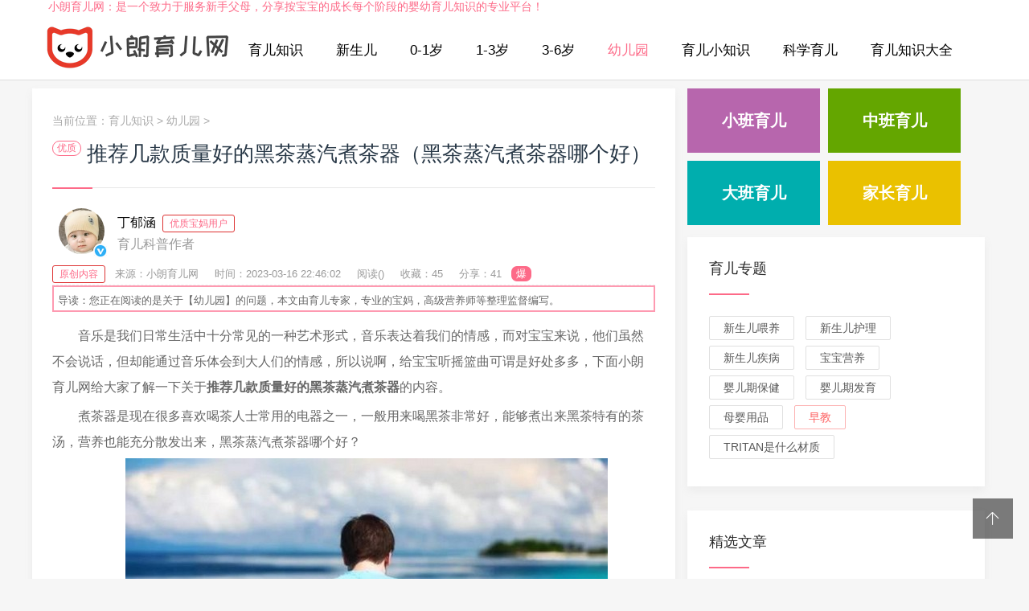

--- FILE ---
content_type: application/javascript
request_url: http://www.wy668.com.cn/skin/js/slide.js
body_size: 888
content:
$(document).ready(function(){
  $('li.mainlevel').mousemove(function(){
  $(this).find('ul').slideDown(200);//you can give it a speed
  });
  $('li.mainlevel').mouseleave(function(){
  $(this).find('ul').slideUp(200);
  });
  
});


var mySwiper = new Swiper('.swiper-container', {
	autoplay: 5000,
	pagination : '.swiper-pagination',
	height: 300,
	prevButton:'.swiper-button-prev',
    nextButton:'.swiper-button-next',
})

$('.search i').click(function(){
  	$('.search-box').fadeIn(200);
})
$('.search-close i').click(function(){
  	$('.search-box').hide();
})

$('.banner').mouseover(function(){
	   $('.swiper-button-prev,.swiper-button-next').fadeIn();
	})
$('.banner').mouseleave(function(){
	   $('.swiper-button-prev,.swiper-button-next').fadeOut();
	})

var scrolltop = new Array();  
var i = 0;  
scrolltop[0] = 0;  
$(document).scroll(function(){  
	i++;  
	scrolltop[i] = $(document).scrollTop();  
	if (scrolltop[i] > scrolltop[i-1]) {  
		$("#tophead").fadeOut(200)  
	}else{  
		$("#tophead").fadeIn(200)  
	};  
}) 


jQuery(document).ready(function($){
	var offset = 300,
		offset_opacity = 1200,
		scroll_top_duration = 700,
		$back_to_top = $('#backtop');

	$(window).scroll(function(){
		( $(this).scrollTop() > offset ) ? $back_to_top.addClass('cd-is-visible') : $back_to_top.removeClass('cd-is-visible cd-fade-out');
		if( $(this).scrollTop() > offset_opacity ) { 
			$back_to_top.addClass('cd-fade-out');
		}
	});
});

//smooth scroll to top
$('#backtop').click(function(){
	$('body,html').animate({
			scrollTop: 0 ,
		 	},500
		);
})

$('#tooltip-f-weixin,.social-link-wechat').click(function(){
   	$('.f-weixin-dropdown').toggleClass('is-visible');
})
$('.close_tip').click(function(){
   	$('.f-weixin-dropdown').toggleClass('is-visible');
})

$('.pay-author').click(function(){
	$('.panel-reward').slideToggle(300);
	$('.action-share').toggle(false)
});

$('.J_showAllShareBtn').click(function(){
	$('.action-share').slideToggle(300);
	$('.panel-reward').toggle(false)
});


$('.closex,.mask').click(function(){
  	$('.menu').animate({left:'-100%'},200);
	$('.mask').fadeOut();
	$('#nav').hide();
	$('html,body').css('overflow','');
})
$('#mobilemenu').click(function(){
	$('#nav').show();
  	$('.menu').animate({left:'0'},200);
	$('.mask').fadeIn();
	$('html,body').css('overflow','hidden');
})